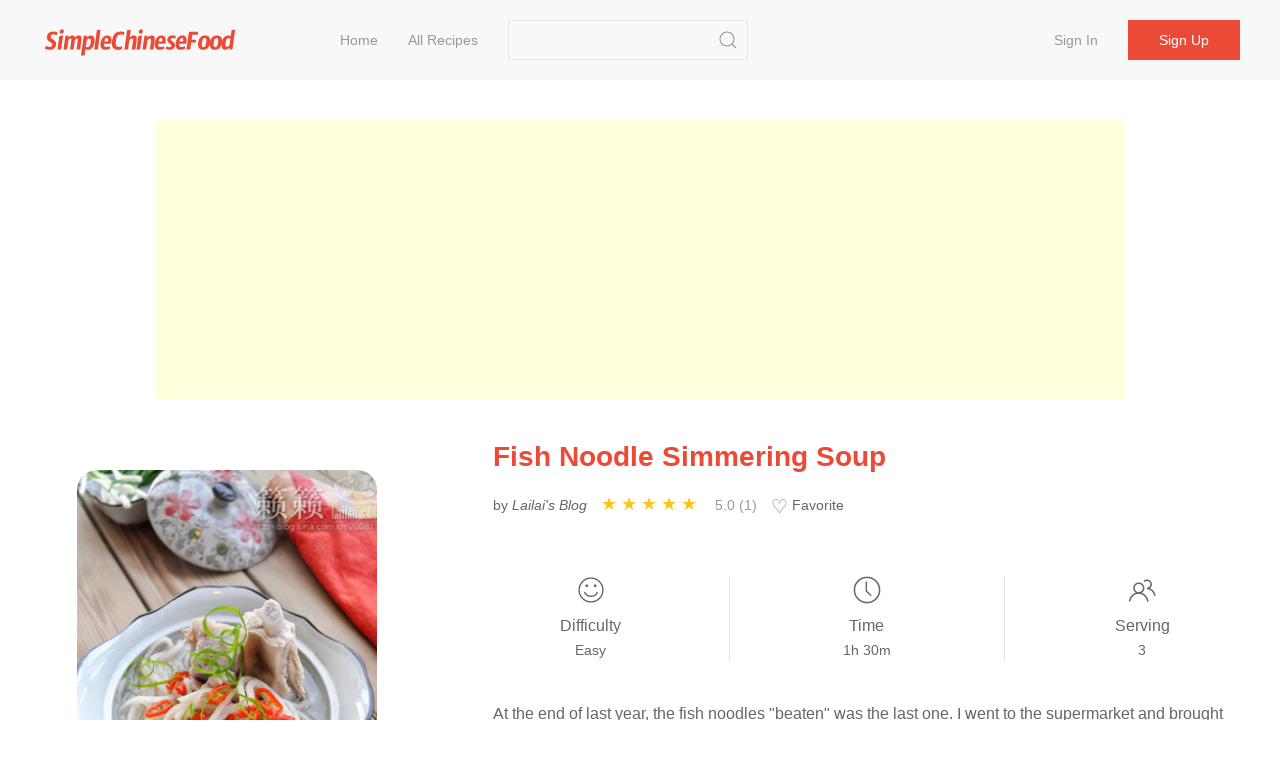

--- FILE ---
content_type: text/html;charset=UTF-8
request_url: https://simplechinesefood.com/recipe/fish-noodle-simmering-soup
body_size: 6949
content:
    <!doctype html>
    <html lang="en-US">
    <head>
        <meta charset="UTF-8">
        <meta name="viewport" content="width=device-width, initial-scale=1">
        <meta http-equiv="X-UA-Compatible" content="ie=edge">
        <link rel="icon" href="https://img.simplechinesefood.com/000/favicon.svg">

            <title>Fish Noodle Simmering Soup Recipe - Simple Chinese Food</title>
        <meta name="keywords" content="Fish Noodle Simmering Soup">
        <meta name="description" content="At the end of last year, the fish noodles beaten was the last one. I went to the supermarket and brought back a box of pork bones, simmered fish noodle soup, and eliminated it in the most delicious way. Fish noodle is a traditional delicacy in Hubei that has a history of more than a thousand years. As a local specialty">

            <link rel="canonical" href="https://simplechinesefood.com/recipe/fish-noodle-simmering-soup" />

        <link rel="stylesheet" href="https://cdnjs.cloudflare.com/ajax/libs/uikit/3.13.4/css/uikit.min.css" integrity="sha512-F69u2HnuOWB/48ncdmkVOpdYwQPZmzF5YbOiUBKfbR24zt93bpDurJnXTY8gwBSHmHhsF2wKv84uhwkiwRdk+A==" crossorigin="anonymous" referrerpolicy="no-referrer" />
        <link rel="stylesheet" href="/static/theme/default/css/scf.css?v=3">

        <!-- UIkit JS -->
        <script src="https://cdnjs.cloudflare.com/ajax/libs/uikit/3.13.4/js/uikit.min.js" integrity="sha512-o8CK0J43tUy+UMv1pgLI3neZyc8/gH4qqREvpBMb1geAv3bcKnJIdRvxUMGZQK+4gf6qixaK6NiNwW2Esa9BZg==" crossorigin="anonymous" referrerpolicy="no-referrer"></script>
        <script src="https://cdnjs.cloudflare.com/ajax/libs/uikit/3.13.4/js/uikit-icons.min.js" integrity="sha512-80YK4vFc5RRSsulLuOP5kutHngly2Urr+wT8/2D02ovowIQh49DW+PYJ2wJ50tMi7ynr5alyFLDAwWZBToqPHw==" crossorigin="anonymous" referrerpolicy="no-referrer"></script>
        <script src="https://cdnjs.cloudflare.com/ajax/libs/jquery/3.6.0/jquery.min.js" integrity="sha512-894YE6QWD5I59HgZOGReFYm4dnWc1Qt5NtvYSaNcOP+u1T9qYdvdihz0PPSiiqn/+/3e7Jo4EaG7TubfWGUrMQ==" crossorigin="anonymous" referrerpolicy="no-referrer"></script>
        <script src="/static/theme/default/js/termi.js?v=8"></script>
        <script>
            var CONFIGS = {
                isLogin: false,
                userToken: ''
            };

        </script>

        <script type='text/javascript' src='https://platform-api.sharethis.com/js/sharethis.js#property=627aa174c199720019a382ee&product=analytics' async='async'></script>

<!-- Global site tag (gtag.js) - Google Analytics -->
<script async src="https://www.googletagmanager.com/gtag/js?id=G-00FXE49NCV"></script>
<script>
  window.dataLayer = window.dataLayer || [];
  function gtag(){dataLayer.push(arguments);}
  gtag('js', new Date());

  gtag('config', 'G-00FXE49NCV');
</script>
<style>.top-ad{min-height:250px!important;max-height:none; height:auto;}</style>
    </head>
    <body>

    <nav class="uk-navbar-container uk-margin-medium-bottom uk-position-z-index" id="main-menu">
        <div class="uk-container uk-navbar" data-uk-navbar>
            <div class="uk-navbar-left">
                <a class="uk-navbar-item uk-logo" href="/">
                        <img class="logo-img" src="https://img.simplechinesefood.com/000/logo.svg" alt="Simple Chinese Food"
                        width="200" height="44">
                </a>
                <ul class="uk-navbar-nav uk-visible@m uk-margin-large-left">
                            <li >
                                <a href="/" >
                                    Home
                                </a>
                            </li>
                            <li >
                                <a href="/latest" >
                                    All Recipes
                                </a>
                            </li>
                </ul>

                <div class="uk-navbar-item uk-visible@m">
                    <form class="uk-search uk-search-default" action="/search" method="get"
                          onsubmit="return checkSearch(this)">
                        <input class="uk-search-input"
                               name="q"
                               value=""
                               type="search">
                        <button class="uk-search-icon-flip" uk-search-icon type="submit" data-uk-icon="icon: search; ratio: 1.0"></button>
                    </form>
                </div>
            </div>
            <div class="uk-navbar-right">
                    <ul class="uk-navbar-nav uk-visible@m uk-text-nowrap">
                        <li ><a href="/login">Sign in</a></li>
                        <li class="uk-navbar-item">
                            <div><a class="uk-button uk-button-primary" href="/register">Sign up</a></div>
                        </li>
                    </ul>

                <a class="uk-navbar-toggle uk-hidden@m" href="#" data-uk-navbar-toggle-icon uk-toggle="target: #sidenav">
                </a>
            </div>
        </div>
    </nav>

    <div id="sidenav" uk-offcanvas="flip: true" class="uk-offcanvas">
        <div class="uk-offcanvas-bar">
            <ul class="uk-nav">
                        <li>
                            <a href="/" >
                                Home
                            </a>
                        </li>
                        <li>
                            <a href="/latest" >
                                All Recipes
                            </a>
                        </li>
                    <li><a href="/login">Sign in</a></li>
                    <li><a href="/register">Sign up</a></li>
                <hr class="uk-divider-small" />
                <li>
                    <form class="uk-search uk-search-default" action="/search" method="get"
                          onsubmit="return checkSearch(this)">
                        <button class="uk-search-icon-flip" uk-search-icon type="submit"></button>
                        <input class="uk-search-input"
                               name="q"
                               value=""
                               type="search">
                    </form>
                </li>
            </ul>
        </div>
    </div>


    <script>
        var questionId = '185500';
        var seoTitle= 'Fish Noodle Simmering Soup Recipe - Simple Chinese Food';
        var seoTitleEncoded = 'Fish%20Noodle%20Simmering%20Soup%20Recipe%20-%20Simple%20Chinese%20Food';
        var questionUrl = 'https://simplechinesefood.com/recipe/fish-noodle-simmering-soup';
        var siteName  = 'Simple Chinese Food';
    </script>

    <div class="uk-section uk-section-small uk-padding-remove">
        <div class="uk-container not-print">
            <div class="top-ad uk-align-center uk-text-center uk-width-expand@m">
                <script async src="https://pagead2.googlesyndication.com/pagead/js/adsbygoogle.js?client=ca-pub-1963104644603965"
        crossorigin="anonymous"></script>
<!-- ad-horizontal-responsive -->
<ins class="adsbygoogle"
     style="display:block"
     data-ad-client="ca-pub-1963104644603965"
     data-ad-slot="6847544999"
     data-ad-format="auto"
     data-full-width-responsive="true"></ins>
<script>
    (adsbygoogle = window.adsbygoogle || []).push({});
</script>
            </div>
        </div>
    </div>

    <div class="uk-section uk-section-small">
        <div class="uk-container" id="detail-185500">
            <div class="uk-grid" data-uk-grid>
                <div class="uk-width-1-3@m">
                    <div class="content-img uk-align-center">
                        <a data-pin-do="buttonPin" data-pin-tall="true" data-pin-round="true" href="https://www.pinterest.com/pin/create/button/?url=https%3A%2F%2Fsimplechinesefood.com%2Frecipe%2Ffish-noodle-simmering-soup&media=https%3A%2F%2Fimg.simplechinesefood.com%2Fdc%2Fdc219bdcd6861cdee2efac2518eeb1fb.jpg&description=Fish%20Noodle%20Simmering%20Soup"><img src="//assets.pinterest.com/images/pidgets/pinit_fg_en_round_red_32.png" /></a>
                        <img class="detail-main-image uk-align-center"
                             src="https://img.simplechinesefood.com/dc/dc219bdcd6861cdee2efac2518eeb1fb.jpg"
                             loading="lazy"
                             alt="Fish Noodle Simmering Soup"
                             title="Fish Noodle Simmering Soup"
                             width="300"
                             height="450"
                             style="width: 300px; height: 450px;"
                        />
                    </div>
                </div>
                <div class="uk-width-expand@m uk-flex">
                    <div class="uk-align-center uk-align-right@m uk-width-1-1">
                        <h1 class="uk-text-center uk-text-left@m main-color">
                            Fish Noodle Simmering Soup
                        </h1>

                        <div class="uk-margin-small-top uk-margin-medium-bottom uk-text-small uk-text-center uk-text-left@m">
                            <p class="uk-display-inline-block uk-margin-small-right word-break">
                                by <i>Lailai&#39;s Blog</i>
                            </p>

                            <div class="uk-display-inline-block uk-margin-small-right" style="min-width: 150px;">
                                <ul class="ratings">
                                    <li class="star selected" data-value="5"></li>
                                    <li class="star selected" data-value="4"></li>
                                    <li class="star selected" data-value="3"></li>
                                    <li class="star selected" data-value="2"></li>
                                    <li class="star selected" data-value="1"></li>
                                </ul>
                                <span class="uk-text-small uk-icon-link">
                                    5.0 (1)
                                </span>
                            </div>

                            <div id="collect-recipe" class="uk-display-inline uk-margin-small-right pointer">
                                <span class="heart "></span> Favorite
                                
                            </div>


                        </div>

                        <div class="uk-margin-medium-top">
                            <div class="uk-grid-divider uk-child-width-expand uk-text-center uk-grid" uk-grid>
                                <div>
                                    <p class="uk-margin-remove"><span data-uk-icon="icon: happy; ratio: 1.4"></span></p>
                                    <p class="meta-title">Difficulty</p>
                                    <p class="uk-margin-remove"><span class="uk-text-small">Easy</span></p>
                                </div>
                                <div>
                                    <p class="uk-margin-remove"><span data-uk-icon="icon: clock; ratio: 1.4"></span></p>
                                    <p class="uk-text-500 uk-margin-small-top uk-margin-remove-bottom">Time</p>
                                    <p class="uk-margin-remove"><span class="uk-text-small">1h 30m</span></p>
                                </div>
                                <div>
                                    <p class="uk-margin-remove"><span data-uk-icon="icon: users; ratio: 1.4"></span></p>
                                    <p class="meta-title">Serving</p>
                                    <p class="uk-margin-remove"><span class="uk-text-small">3</span></p>
                                </div>
                            </div>
                        </div>

                        <div class="word-break uk-margin-medium-top uk-width-1-1">At the end of last year, the fish noodles &quot;beaten&quot; was the last one. I went to the supermarket and brought back a box of pork bones, simmered fish noodle soup, and &quot;eliminated&quot; it in the most delicious way. Fish noodle is a traditional delicacy in Hubei that has a history of more than a thousand years. As a local specialty, it was used as a tribute to the court in the Ming Dynasty. Husband&#39;s hometown is Huangmei, Hubei. Hubei Huangmei is the &quot;Hometown of Huangmei Opera&quot; well-known throughout the country. In addition to Huangmei Opera, fish noodles are another specialty of Huangmei. It has a long-standing reputation in the world for nail art.</div>
                    </div>
                </div>
            </div>
        </div>
    </div>

    <div class="uk-section uk-section-small">
        <div class="uk-container">
            <div class="uk-grid-large" data-uk-grid>
                <div class="uk-width-1-3@m not-print">
                    <div>
                        <h2>Ingredients</h2>
                        <ul class="uk-list uk-list-large uk-list-divider uk-margin-medium-top">
                                <li>
                                    <label>
                                        <input id="check-1" class="uk-checkbox" type="checkbox" data-uk-toggle="target: #tag-1; cls: cst-tag-active">
                                    </label>
                                    <div id="tag-1" class="uk-margin-small-left uk-inline">
                                        <span>150g</span>
                                        <a href="/ingredient/fish-noodles">Fish Noodles</a>
                                    </div>
                                </li>
                                <li>
                                    <label>
                                        <input id="check-2" class="uk-checkbox" type="checkbox" data-uk-toggle="target: #tag-2; cls: cst-tag-active">
                                    </label>
                                    <div id="tag-2" class="uk-margin-small-left uk-inline">
                                        <span>700g</span>
                                        <a href="/ingredient/pork-spine">Pork Spine</a>
                                    </div>
                                </li>
                                <li>
                                    <label>
                                        <input id="check-3" class="uk-checkbox" type="checkbox" data-uk-toggle="target: #tag-3; cls: cst-tag-active">
                                    </label>
                                    <div id="tag-3" class="uk-margin-small-left uk-inline">
                                        <span>2 pcs</span>
                                        <a href="/ingredient/red-pepper">Red Pepper</a>
                                    </div>
                                </li>
                        </ul>
                    </div>

                    <div class="uk-margin-medium-top" style="height: 40px">
                        <div class="sharethis-inline-share-buttons"></div>
                    </div>


                </div>
                <div class="uk-width-expand@m">
                    <div class="uk-article word-break">
                        <h2>Fish Noodle Simmering Soup</h2>
                            <p id="step-1" class="uk-step-content uk-width-1-1">
                                <span class="order">1.</span>
                                Rinse the fish noodles, soak them in a basin of clean water, and soak until soft

                            </p>
                            <p id="step-2" class="uk-step-content uk-width-1-1">
                                <span class="order">2.</span>
                                Place the pot in water, smash 1/2 ginger into the pot, wash the shallots, turn the onion into the pot, sprinkle some peppercorns, and boil the washed pork spine into the pot after boiling, pour the cooking wine and cook until the bloody froth overflows

                                    <div class="content-img uk-align-center">
                                        <a data-pin-do="buttonPin" data-pin-tall="true" data-pin-round="true" href="https://www.pinterest.com/pin/create/button/?url=https%3A%2F%2Fsimplechinesefood.com%2Frecipe%2Ffish-noodle-simmering-soup&media=https%3A%2F%2Fimg.simplechinesefood.com%2Fbd%2Fbd77db68e589403117c114515d68ea55.jpg&description=Fish%20Noodle%20Simmering%20Soup"><img src="//assets.pinterest.com/images/pidgets/pinit_fg_en_round_red_32.png" /></a>

                                        <img src="https://img.simplechinesefood.com/bd/bd77db68e589403117c114515d68ea55.jpg"
                                             alt="Fish Noodle Simmering Soup recipe"
                                             title="Fish Noodle Simmering Soup recipe"
                                             loading="lazy"
                                             width = "550"
                                             height = "182"
                                              />
                                    </div>
                            </p>
                            <p id="step-3" class="uk-step-content uk-width-1-1">
                                <span class="order">3.</span>
                                Remove the pork spine, rinse off the attached scum with warm water, control the water and put it in the soup pot, and pour enough water

                            </p>
                            <p id="step-4" class="uk-step-content uk-width-1-1">
                                <span class="order">4.</span>
                                Loosen the remaining ginger into the pot, boil the pot on high heat, turn to low heat and simmer until the pork spine is cooked and soft (about 40 minutes)

                                    <div class="content-img uk-align-center">
                                        <a data-pin-do="buttonPin" data-pin-tall="true" data-pin-round="true" href="https://www.pinterest.com/pin/create/button/?url=https%3A%2F%2Fsimplechinesefood.com%2Frecipe%2Ffish-noodle-simmering-soup&media=https%3A%2F%2Fimg.simplechinesefood.com%2F35%2F35be901c62c438bd2e69ecd0b0f082a3.jpg&description=Fish%20Noodle%20Simmering%20Soup"><img src="//assets.pinterest.com/images/pidgets/pinit_fg_en_round_red_32.png" /></a>

                                        <img src="https://img.simplechinesefood.com/35/35be901c62c438bd2e69ecd0b0f082a3.jpg"
                                             alt="Fish Noodle Simmering Soup recipe"
                                             title="Fish Noodle Simmering Soup recipe"
                                             loading="lazy"
                                             width = "550"
                                             height = "182"
                                              />
                                    </div>
                            </p>
                            <p id="step-5" class="uk-step-content uk-width-1-1">
                                <span class="order">5.</span>
                                Add the fish noodles soaked to the soft body to control the water, then add to the soup pot, turn to high heat

                            </p>
                            <p id="step-6" class="uk-step-content uk-width-1-1">
                                <span class="order">6.</span>
                                Boil the fish noodles until silvery white and transparent, absorb the juice and taste, add salt and a little pepper to taste, after the pan, the red hot pepper rings are sauteed with oil and the surface is ready

                                    <div class="content-img uk-align-center">
                                        <a data-pin-do="buttonPin" data-pin-tall="true" data-pin-round="true" href="https://www.pinterest.com/pin/create/button/?url=https%3A%2F%2Fsimplechinesefood.com%2Frecipe%2Ffish-noodle-simmering-soup&media=https%3A%2F%2Fimg.simplechinesefood.com%2Fef%2Feffe8b33a0581d390cd978b54447d68d.jpg&description=Fish%20Noodle%20Simmering%20Soup"><img src="//assets.pinterest.com/images/pidgets/pinit_fg_en_round_red_32.png" /></a>

                                        <img src="https://img.simplechinesefood.com/ef/effe8b33a0581d390cd978b54447d68d.jpg"
                                             alt="Fish Noodle Simmering Soup recipe"
                                             title="Fish Noodle Simmering Soup recipe"
                                             loading="lazy"
                                             width = "550"
                                             height = "182"
                                              />
                                    </div>
                                    <div class="content-img uk-align-center">
                                        <a data-pin-do="buttonPin" data-pin-tall="true" data-pin-round="true" href="https://www.pinterest.com/pin/create/button/?url=https%3A%2F%2Fsimplechinesefood.com%2Frecipe%2Ffish-noodle-simmering-soup&media=https%3A%2F%2Fimg.simplechinesefood.com%2Fbe%2Fbe93e21383ad5f40fbc77ac222c2f223.jpg&description=Fish%20Noodle%20Simmering%20Soup"><img src="//assets.pinterest.com/images/pidgets/pinit_fg_en_round_red_32.png" /></a>

                                        <img src="https://img.simplechinesefood.com/be/be93e21383ad5f40fbc77ac222c2f223.jpg"
                                             alt="Fish Noodle Simmering Soup recipe"
                                             title="Fish Noodle Simmering Soup recipe"
                                             loading="lazy"
                                             width = "550"
                                             height = "367"
                                              />
                                    </div>
                                    <div class="content-img uk-align-center">
                                        <a data-pin-do="buttonPin" data-pin-tall="true" data-pin-round="true" href="https://www.pinterest.com/pin/create/button/?url=https%3A%2F%2Fsimplechinesefood.com%2Frecipe%2Ffish-noodle-simmering-soup&media=https%3A%2F%2Fimg.simplechinesefood.com%2Fb6%2Fb610199dea1c5482af07ce088e7f421d.jpg&description=Fish%20Noodle%20Simmering%20Soup"><img src="//assets.pinterest.com/images/pidgets/pinit_fg_en_round_red_32.png" /></a>

                                        <img src="https://img.simplechinesefood.com/b6/b610199dea1c5482af07ce088e7f421d.jpg"
                                             alt="Fish Noodle Simmering Soup recipe"
                                             title="Fish Noodle Simmering Soup recipe"
                                             loading="lazy"
                                             width = "550"
                                             height = "367"
                                              />
                                    </div>
                                    <div class="content-img uk-align-center">
                                        <a data-pin-do="buttonPin" data-pin-tall="true" data-pin-round="true" href="https://www.pinterest.com/pin/create/button/?url=https%3A%2F%2Fsimplechinesefood.com%2Frecipe%2Ffish-noodle-simmering-soup&media=https%3A%2F%2Fimg.simplechinesefood.com%2Ffa%2Ffade85f5745b7076b3892dc6b469740c.jpg&description=Fish%20Noodle%20Simmering%20Soup"><img src="//assets.pinterest.com/images/pidgets/pinit_fg_en_round_red_32.png" /></a>

                                        <img src="https://img.simplechinesefood.com/fa/fade85f5745b7076b3892dc6b469740c.jpg"
                                             alt="Fish Noodle Simmering Soup recipe"
                                             title="Fish Noodle Simmering Soup recipe"
                                             loading="lazy"
                                             width = "450"
                                             height = "605"
                                              />
                                    </div>
                            </p>


                        <div class="not-print">

                            <h2 id="comment" class="uk-margin-medium-top">Comments</h2>

                                <div class="uk-placeholder uk-text-center">
                                    <a href="/login">Sign in to comment</a>
                                </div>



                                <div class="uk-margin-medium-top not-print">
                                    <div class="uk-align-center uk-width-expand@m uk-width-1-1 uk-overflow-hidden">
                                        <script async src="https://pagead2.googlesyndication.com/pagead/js/adsbygoogle.js?client=ca-pub-1963104644603965"
        crossorigin="anonymous"></script>
<!-- ad-horizontal-responsive -->
<ins class="adsbygoogle"
     style="display:block"
     data-ad-client="ca-pub-1963104644603965"
     data-ad-slot="6847544999"
     data-ad-format="auto"
     data-full-width-responsive="true"></ins>
<script>
    (adsbygoogle = window.adsbygoogle || []).push({});
</script>
                                    </div>
                                </div>
                        </div>
                    </div>
                </div>
            </div>
        </div>
    </div>

    <div class="uk-section uk-section-small uk-section-muted not-print">
        <div class="uk-container">
            <h2>Similar recipes</h2>
            <div class="uk-child-width-1-2 uk-child-width-1-3@s uk-child-width-1-4@m uk-margin-medium-top" data-uk-grid>
    <div>
        <div class="uk-card">
            <div class="uk-card-media-top list-box">
                <a href="https://simplechinesefood.com/recipe/beef-tendon-fish-noodle-soup">
                    <img class="uk-border-rounded-medium list-item-image"
                         src="https://img.simplechinesefood.com/ca/ca516f6e11bbd8ba1884c9b445b2e6d6.jpg"
                         alt="Beef Tendon Fish Noodle Soup recipe"
                         loading="lazy"
                        width="100%"
                        height="280px"/>
                </a>
            </div>
            <div class="uk-card-body uk-padding-remove">
                <h3 class="list-item-title uk-text-center">
                    <a class="uk-text-emphasis" href="https://simplechinesefood.com/recipe/beef-tendon-fish-noodle-soup">
                        Beef Tendon Fish Noodle Soup
                    </a>
                </h3>
                <div class="uk-text-xsmall uk-text-muted uk-text-center">
                            Beef Tendon, Fish Noodles, Vegetables
                </div>
            </div>
        </div>
    </div>
    <div>
        <div class="uk-card">
            <div class="uk-card-media-top list-box">
                <a href="https://simplechinesefood.com/recipe/shrimp-curry-fish-noodle">
                    <img class="uk-border-rounded-medium list-item-image"
                         src="https://img.simplechinesefood.com/16/16cce925faad3c133b4ff1fd4c14157d.jpg"
                         alt="Shrimp Curry Fish Noodle recipe"
                         loading="lazy"
                        width="100%"
                        height="280px"/>
                </a>
            </div>
            <div class="uk-card-body uk-padding-remove">
                <h3 class="list-item-title uk-text-center">
                    <a class="uk-text-emphasis" href="https://simplechinesefood.com/recipe/shrimp-curry-fish-noodle">
                        Shrimp Curry Fish Noodle
                    </a>
                </h3>
                <div class="uk-text-xsmall uk-text-muted uk-text-center">
                            Fresh Shrimp, Fish Noodles, Potato
                </div>
            </div>
        </div>
    </div>
    <div>
        <div class="uk-card">
            <div class="uk-card-media-top list-box">
                <a href="https://simplechinesefood.com/recipe/fresh-and-delicious-fried-fish-noodles">
                    <img class="uk-border-rounded-medium list-item-image"
                         src="https://img.simplechinesefood.com/a7/a74604b589ab0f192188e5d94ce05dcd.jpg"
                         alt="Fresh and Delicious Fried Fish Noodles recipe"
                         loading="lazy"
                        width="100%"
                        height="280px"/>
                </a>
            </div>
            <div class="uk-card-body uk-padding-remove">
                <h3 class="list-item-title uk-text-center">
                    <a class="uk-text-emphasis" href="https://simplechinesefood.com/recipe/fresh-and-delicious-fried-fish-noodles">
                        Fresh and Delicious Fried Fish Noodles
                    </a>
                </h3>
                <div class="uk-text-xsmall uk-text-muted uk-text-center">
                            Fish Noodles, Chili, Carrot
                </div>
            </div>
        </div>
    </div>
    <div>
        <div class="uk-card">
            <div class="uk-card-media-top list-box">
                <a href="https://simplechinesefood.com/recipe/five-color-shredded-chicken-and-fish-noodle">
                    <img class="uk-border-rounded-medium list-item-image"
                         src="https://img.simplechinesefood.com/08/08b135d28e4e6bae18fae55a59324f17.jpg"
                         alt="Five-color Shredded Chicken and Fish Noodle recipe"
                         loading="lazy"
                        width="100%"
                        height="280px"/>
                </a>
            </div>
            <div class="uk-card-body uk-padding-remove">
                <h3 class="list-item-title uk-text-center">
                    <a class="uk-text-emphasis" href="https://simplechinesefood.com/recipe/five-color-shredded-chicken-and-fish-noodle">
                        Five-color Shredded Chicken and Fish Noodle
                    </a>
                </h3>
                <div class="uk-text-xsmall uk-text-muted uk-text-center">
                            Fish Noodles, Shiitake Mushrooms, Carrot
                </div>
            </div>
        </div>
    </div>
    <div>
        <div class="uk-card">
            <div class="uk-card-media-top list-box">
                <a href="https://simplechinesefood.com/recipe/stewed-fish-noodles-in-chicken-broth">
                    <img class="uk-border-rounded-medium list-item-image"
                         src="https://img.simplechinesefood.com/63/632add227e2ecee7c7398472dd9216ef.jpg"
                         alt="Stewed Fish Noodles in Chicken Broth recipe"
                         loading="lazy"
                        width="100%"
                        height="280px"/>
                </a>
            </div>
            <div class="uk-card-body uk-padding-remove">
                <h3 class="list-item-title uk-text-center">
                    <a class="uk-text-emphasis" href="https://simplechinesefood.com/recipe/stewed-fish-noodles-in-chicken-broth">
                        Stewed Fish Noodles in Chicken Broth
                    </a>
                </h3>
                <div class="uk-text-xsmall uk-text-muted uk-text-center">
                            Hen, Fish Noodles, Shimizu
                </div>
            </div>
        </div>
    </div>
    <div>
        <div class="uk-card">
            <div class="uk-card-media-top list-box">
                <a href="https://simplechinesefood.com/recipe/fish-dumpling-hot-pot">
                    <img class="uk-border-rounded-medium list-item-image"
                         src="https://img.simplechinesefood.com/cd/cd48793eac6dc4eaee1b3b12cd914099.jpg"
                         alt="Fish Dumpling Hot Pot recipe"
                         loading="lazy"
                        width="100%"
                        height="280px"/>
                </a>
            </div>
            <div class="uk-card-body uk-padding-remove">
                <h3 class="list-item-title uk-text-center">
                    <a class="uk-text-emphasis" href="https://simplechinesefood.com/recipe/fish-dumpling-hot-pot">
                        Fish Dumpling Hot Pot
                    </a>
                </h3>
                <div class="uk-text-xsmall uk-text-muted uk-text-center">
                            Fish Noodles, Ginger, Shiitake Mushrooms
                </div>
            </div>
        </div>
    </div>
    <div>
        <div class="uk-card">
            <div class="uk-card-media-top list-box">
                <a href="https://simplechinesefood.com/recipe/soy-sauce-fried-noodles-167709">
                    <img class="uk-border-rounded-medium list-item-image"
                         src="https://img.simplechinesefood.com/52/52a98a232666eb185c8e81754338c6bd.jpg"
                         alt="Soy Sauce Fried Noodles recipe"
                         loading="lazy"
                        width="100%"
                        height="280px"/>
                </a>
            </div>
            <div class="uk-card-body uk-padding-remove">
                <h3 class="list-item-title uk-text-center">
                    <a class="uk-text-emphasis" href="https://simplechinesefood.com/recipe/soy-sauce-fried-noodles-167709">
                        Soy Sauce Fried Noodles
                    </a>
                </h3>
                <div class="uk-text-xsmall uk-text-muted uk-text-center">
                            Fish Noodles, Soy Sauce, Garlic
                </div>
            </div>
        </div>
    </div>
    <div>
        <div class="uk-card">
            <div class="uk-card-media-top list-box">
                <a href="https://simplechinesefood.com/recipe/chao-style-three-fresh-stir-fried-fish-noodles">
                    <img class="uk-border-rounded-medium list-item-image"
                         src="https://img.simplechinesefood.com/b3/b3bca45127a38bac660f43b66e72a8f1.jpg"
                         alt="Chao Style Three Fresh Stir-fried Fish Noodles recipe"
                         loading="lazy"
                        width="100%"
                        height="280px"/>
                </a>
            </div>
            <div class="uk-card-body uk-padding-remove">
                <h3 class="list-item-title uk-text-center">
                    <a class="uk-text-emphasis" href="https://simplechinesefood.com/recipe/chao-style-three-fresh-stir-fried-fish-noodles">
                        Chao Style Three Fresh Stir-fried Fish Noodles
                    </a>
                </h3>
                <div class="uk-text-xsmall uk-text-muted uk-text-center">
                            Fish Noodles, Carrot, Bean Sprouts
                </div>
            </div>
        </div>
    </div>

            </div>
        </div>
    </div>

    <script type="application/ld+json">
        {
            "@context": "https://schema.org/",
            "@type": "Recipe",
            "name": "Fish Noodle Simmering Soup",
            "image": [
                "https://img.simplechinesefood.com/dc/dc219bdcd6861cdee2efac2518eeb1fb.jpg"
            ],
            "author": {
                "@type": "Person",
                "name": "Lailai&#39;s Blog"
            },
            "datePublished": "2022-04-17",
            "description": "At the end of last year, the fish noodles &quot;beaten&quot; was the last one. I went to the supermarket and brought back a box of pork bones, simmered fish noodle soup, and &quot;eliminated&quot; it in the most delicious way. Fish noodle is a traditional delicacy in Hubei that has a history of more than a thousand years. As a local specialty, it was used as a tribute to the court in the Ming Dynasty. Husband&#39;s hometown is Huangmei, Hubei. Hubei Huangmei is the &quot;Hometown of Huangmei Opera&quot; well-known throughout the country. In addition to Huangmei Opera, fish noodles are another specialty of Huangmei. It has a long-standing reputation in the world for nail art.",
            "keywords": "Fish noodles,Pork Spine,Red pepper",
            "recipeYield": "3",
            "totalTime": "PT1H30M",
            "recipeCuisine": "Chinese",
            "recipeIngredient": [
                    "150g Fish noodles",
                    "700g Pork Spine",
                    "2 pcs Red pepper"
            ],
            "recipeInstructions": [
                {
                    "@type": "HowToStep",
                    "text": "Rinse the fish noodles, soak them in a basin of clean water, and soak until soft",
                    "url": "https://simplechinesefood.com/recipe/fish-noodle-simmering-soup#step-1"
                                    },
                {
                    "@type": "HowToStep",
                    "text": "Place the pot in water, smash 1/2 ginger into the pot, wash the shallots, turn the onion into the pot, sprinkle some peppercorns, and boil the washed pork spine into the pot after boiling, pour the cooking wine and cook until the bloody froth overflows",
                    "url": "https://simplechinesefood.com/recipe/fish-noodle-simmering-soup#step-2"
                    ,
                    "image": "https://img.simplechinesefood.com/bd/bd77db68e589403117c114515d68ea55.jpg"
                },
                {
                    "@type": "HowToStep",
                    "text": "Remove the pork spine, rinse off the attached scum with warm water, control the water and put it in the soup pot, and pour enough water",
                    "url": "https://simplechinesefood.com/recipe/fish-noodle-simmering-soup#step-3"
                                    },
                {
                    "@type": "HowToStep",
                    "text": "Loosen the remaining ginger into the pot, boil the pot on high heat, turn to low heat and simmer until the pork spine is cooked and soft (about 40 minutes)",
                    "url": "https://simplechinesefood.com/recipe/fish-noodle-simmering-soup#step-4"
                    ,
                    "image": "https://img.simplechinesefood.com/35/35be901c62c438bd2e69ecd0b0f082a3.jpg"
                },
                {
                    "@type": "HowToStep",
                    "text": "Add the fish noodles soaked to the soft body to control the water, then add to the soup pot, turn to high heat",
                    "url": "https://simplechinesefood.com/recipe/fish-noodle-simmering-soup#step-5"
                                    },
                {
                    "@type": "HowToStep",
                    "text": "Boil the fish noodles until silvery white and transparent, absorb the juice and taste, add salt and a little pepper to taste, after the pan, the red hot pepper rings are sauteed with oil and the surface is ready",
                    "url": "https://simplechinesefood.com/recipe/fish-noodle-simmering-soup#step-6"
                    ,
                    "image": "https://img.simplechinesefood.com/ef/effe8b33a0581d390cd978b54447d68d.jpg"
                }
            ],
            "aggregateRating": {
                "@type": "AggregateRating",
                "ratingValue": "5.0",
                "ratingCount": "1",
                "worstRating": "1",
                "bestRating": "5"
            }
        }
    </script>
    <script src="/static/theme/default/js/detail.js?v=2"></script>
    <script async defer src="//assets.pinterest.com/js/pinit.js"></script>
    <script type='text/javascript' src='https://platform-api.sharethis.com/js/sharethis.js#property=626b9f1d98486b00122fbf13&product=inline-share-buttons' async='async'></script>

<footer class="uk-section uk-section-small">
    <div class="uk-container uk-text-secondary uk-text-500">
        <div class="uk-text-small uk-text-muted">
            <div>
                &copy;2026 Simple Chinese Food Best <em>Chinese Food Recipes</em> | 
<a href="/privacy-policy" target="_blank">Privacy Policy</a> | 
<a href="/terms-of-use" target="_blank">Terms of Use</a> | 
<a href="https://hirelala.com/" target="_blank">Hirelala</a> |
<a href="https://boardor.com/" target="_blank">Boardor</a> |
<a href="https://statedai.com/" target="_blank">StatedAI</a> |
<a href="https://tcmland.com/" target="_blank">TCM Land</a> |
<a href="https://resumis.com/" target="_blank">Markdown Resume</a> 
            </div>
        </div>
    </div>
</footer>    <script defer src="https://static.cloudflareinsights.com/beacon.min.js/vcd15cbe7772f49c399c6a5babf22c1241717689176015" integrity="sha512-ZpsOmlRQV6y907TI0dKBHq9Md29nnaEIPlkf84rnaERnq6zvWvPUqr2ft8M1aS28oN72PdrCzSjY4U6VaAw1EQ==" data-cf-beacon='{"version":"2024.11.0","token":"3d8a28d42c6347e5bfaf8c8deb951a2f","r":1,"server_timing":{"name":{"cfCacheStatus":true,"cfEdge":true,"cfExtPri":true,"cfL4":true,"cfOrigin":true,"cfSpeedBrain":true},"location_startswith":null}}' crossorigin="anonymous"></script>
</body>
    </html>


--- FILE ---
content_type: text/html; charset=utf-8
request_url: https://www.google.com/recaptcha/api2/aframe
body_size: 258
content:
<!DOCTYPE HTML><html><head><meta http-equiv="content-type" content="text/html; charset=UTF-8"></head><body><script nonce="rSgljh01qDv8kL_a7R7jUQ">/** Anti-fraud and anti-abuse applications only. See google.com/recaptcha */ try{var clients={'sodar':'https://pagead2.googlesyndication.com/pagead/sodar?'};window.addEventListener("message",function(a){try{if(a.source===window.parent){var b=JSON.parse(a.data);var c=clients[b['id']];if(c){var d=document.createElement('img');d.src=c+b['params']+'&rc='+(localStorage.getItem("rc::a")?sessionStorage.getItem("rc::b"):"");window.document.body.appendChild(d);sessionStorage.setItem("rc::e",parseInt(sessionStorage.getItem("rc::e")||0)+1);localStorage.setItem("rc::h",'1769009894296');}}}catch(b){}});window.parent.postMessage("_grecaptcha_ready", "*");}catch(b){}</script></body></html>